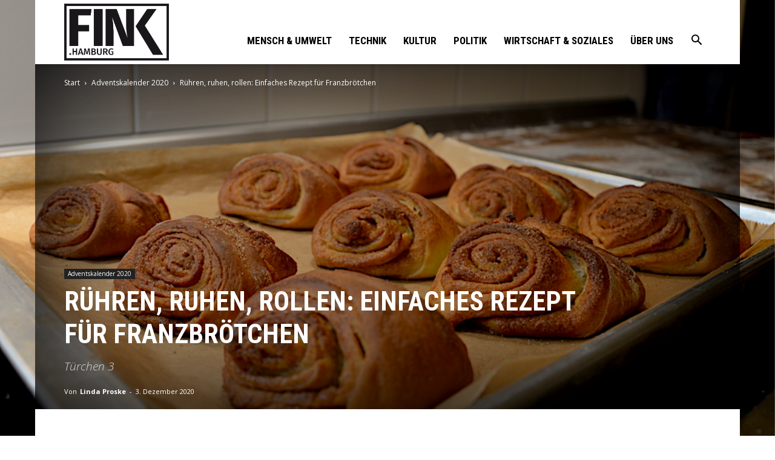

--- FILE ---
content_type: text/html; charset=UTF-8
request_url: https://fink.hamburg/wp/wp-admin/admin-ajax.php?td_theme_name=Newspaper&v=10.3.9.1
body_size: 14
content:
{"89924":1215}